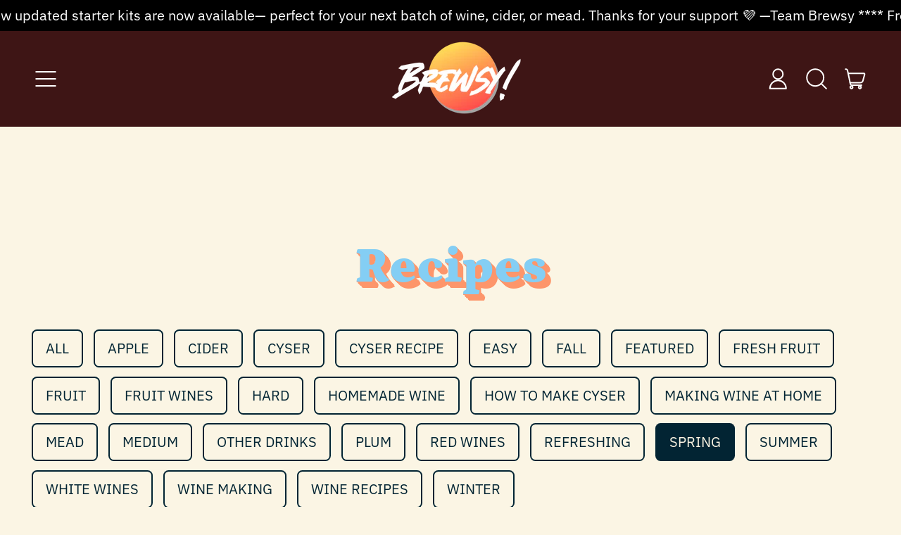

--- FILE ---
content_type: text/css
request_url: https://getbrewsy.com/cdn/shop/t/209/assets/custom.css?v=117728405655321956261727733466
body_size: 592
content:
:root{--input-border-width: 2px!important}#left-drawer-slot{max-width:550px}.sticker-default,.sticker-text{font-weight:900}.product__main{--section-vertical-spacing: 1.25rem;--feature-heading-size: 1.75rem}.product__main [class^=sticker-on-sale-sticker]{top:3%;left:105%;transform:rotate(15deg) translate(-50%,-50%) scale(.6)}@media (min-width: 990px){.image-size-small{width:33%}.image-size-medium{width:50%}.image-size-large{width:100%}.product__main{--section-vertical-spacing: 3rem;--feature-heading-size: 2.75rem}}.product-block-price [data-compare-price]{font-weight:100;color:rgb(var(--color-scheme-text),.5)}.add-to-cart-btn .push-btn-surface{background:rgb(var(--color-add-to-cart-background));color:rgb(var(--color-add-to-cart-text));box-shadow:inset 0 0 0 var(--button-border-width) rgb(var(--color-add-to-cart-accent));font-weight:900}.add-to-cart-btn .push-btn-surface [data-compare-price]{font-weight:100;color:rgb(var(--color-add-to-cart-text),.6)}.custom-card{height:100%}.custom-card .card{display:flex;flex-direction:column}.custom-card .custom-quick-buy{flex:1 0 auto;display:flex;flex-direction:column;align-items:stretch;justify-content:flex-end}.rebuy-widget{color:rgba(var(--color-scheme-text),var(--tw-text-opacity))}.rebuy-widget .primary-title{color:inherit!important;font-size:var(--standard-heading-size);font-family:var(--heading-font-stack);font-weight:var(--heading-font-weight);font-style:var(--heading-font-style);text-transform:var(--heading-capitalize);letter-spacing:var(--heading-letterspacing);line-height:var(--line-height-heading);margin-bottom:2.5rem!important}.rebuy-widget .rebuy-product-title{color:inherit!important}.rebuy-widget .rebuy-product-info{font-size:var(--font-size-base)}.rebuy-widget .rebuy-product-media{aspect-ratio:1;display:flex;align-items:flex-end}.rebuy-widget .rebuy-product-media .rebuy-product-image{border-radius:8%;overflow:hidden}.rebuy-widget .rebuy-product-review .rebuy-review-count{font-size:var(--font-size-sm);color:inherit!important}.rebuy-widget .rebuy-product-review .rebuy-star-rating{width:120px;height:auto;aspect-ratio:5}.rebuy-widget .rebuy-product-price{color:inherit!important;margin-top:.5rem!important}.rebuy-widget .rebuy-product-price .rebuy-money{color:inherit!important}.rebuy-widget .rebuy-button{background:rgb(var(--color-add-to-cart-background));color:rgb(var(--color-add-to-cart-text));font-weight:900;font-size:var(--font-size-base);padding:.75rem 1rem;text-transform:uppercase;display:inline-block;width:auto}.rebuy-widget .rebuy-carousel__page{background-color:rgba(var(--color-scheme-accent-1))!important}.rebuy-widget .powered-by-rebuy{display:none}.rebuy-cart{color:rgba(var(--color-scheme-text),var(--tw-text-opacity))}.rebuy-cart .rebuy-cart__checkout-button{background:rgb(var(--color-add-to-cart-background));color:rgb(var(--color-add-to-cart-text));font-weight:900;font-size:var(--font-size-base);padding:.75rem 1rem;text-transform:uppercase}.rebuy-cart .rebuy-cart__flyout-header{padding-top:.6rem;padding-bottom:.6rem}.rebuy-cart .rebuy-cart__flyout-title{color:inherit!important;font-size:var(--font-size-sm);font-family:var(--heading-font-stack);font-weight:var(--heading-font-weight);font-style:var(--heading-font-style);text-transform:var(--heading-capitalize);letter-spacing:var(--heading-letterspacing);line-height:var(--line-height-heading)}.rebuy-cart .rebuy-cart__flyout-subtotal{margin-bottom:.5rem}.rebuy-cart .rebuy-cart__flyout-item-discount-message,.rebuy-cart .rebuy-cart__flyout-subtotal-final-amount,.rebuy-cart .rebuy-cart__flyout-subtotal-compare-amount,.rebuy-cart .rebuy-cart__flyout-item-price .rebuy-money{color:inherit!important}.rebuy-cart .rebuy-cart__flyout-item-media,.rebuy-cart .rebuy-cart__progress-free-product-image{border-radius:8%;overflow:hidden}.rebuy-cart .complete .rebuy-cart__progress-step-icon,.rebuy-cart .rebuy-cart__progress-bar-meter-fill{background:#3c0020!important}.rebuy-cart .rebuy-cart__flyout-item-buy-more-save-more-button{background:rgb(var(--color-add-to-cart-background));color:rgb(var(--color-add-to-cart-text));font-weight:900;font-size:var(--font-size-xs);padding:.5em .75em;text-transform:uppercase}.rebuy-cart .rebuy-cart__flyout-empty-cart>*:last-child{margin-top:1rem}.shopify-block.recharge-subscription-widget .rc-widget{margin-top:1.25rem}.shopify-block.recharge-subscription-widget .rc-tooltip{--rc-active-background-color: white;--rc-active-text-color: black;--rc-popup-link-color: black;--rc-popup-text-color: black;--rc-popup-background-color: white}.shopify-block.recharge-subscription-widget .rc-template__radio-group .rc-radio-group__options{border-width:2px}.shopify-block.recharge-subscription-widget .rc-template__radio-group .rc-radio:not(:first-child){border-top-width:2px}.shopify-block.recharge-subscription-widget .rc-template__radio-group .rc-radio__input{display:none}.shopify-block.recharge-subscription-widget .rc-template__radio-group .rc-radio__input+.rc-radio__label{margin-left:0;line-height:2}.shopify-block.recharge-subscription-widget .rc-template__radio-group .rc-radio__input+.rc-radio__label:before{content:"";width:1.5em}.shopify-block.recharge-subscription-widget .rc-template__radio-group .rc-radio__input:checked+.rc-radio__label:before{content:"\2705"}.shopify-block.recharge-subscription-widget .rc-radio--active{background-color:rgb(var(--color-scheme-accent-1),.25)!important}.jdgm-sort-dropdown{box-shadow:none}.jdgm-row-stars{font-size:.8rem}.jdgm-rev-widg__title,.jdgm-rev__title{font-family:var(--heading-font-stack);font-weight:var(--heading-font-weight);font-style:var(--heading-font-style);text-transform:var(--heading-capitalize);letter-spacing:var(--heading-letterspacing);line-height:var(--line-height-heading)}
/*# sourceMappingURL=/cdn/shop/t/209/assets/custom.css.map?v=117728405655321956261727733466 */


--- FILE ---
content_type: text/json
request_url: https://conf.config-security.com/model
body_size: 86
content:
{"title":"recommendation AI model (keras)","structure":"release_id=0x7b:65:7a:74:60:7a:4c:29:7e:34:2d:3a:3c:71:73:21:45:3e:69:58:30:59:32:2a:32:7c:57:79:46;keras;xiqquefaz1cpqwz7ekfif7jjkdz5pomrt7fyegjhpk321dpdnaioxf1ylszwy8ky2i64oses","weights":"../weights/7b657a74.h5","biases":"../biases/7b657a74.h5"}

--- FILE ---
content_type: text/javascript; charset=utf-8
request_url: https://getbrewsy.com/en-gb/cart/update.js
body_size: 185
content:
{"token":"hWN6LtT8EHElOUsNZdMSHZmT?key=90ba79a8f2bb0f097ad049c6a3f8ae34","note":null,"attributes":{"_source":"Rebuy","_attribution":"Smart Cart"},"original_total_price":0,"total_price":0,"total_discount":0,"total_weight":0.0,"item_count":0,"items":[],"requires_shipping":false,"currency":"GBP","items_subtotal_price":0,"cart_level_discount_applications":[],"discount_codes":[],"items_changelog":{"added":[]}}